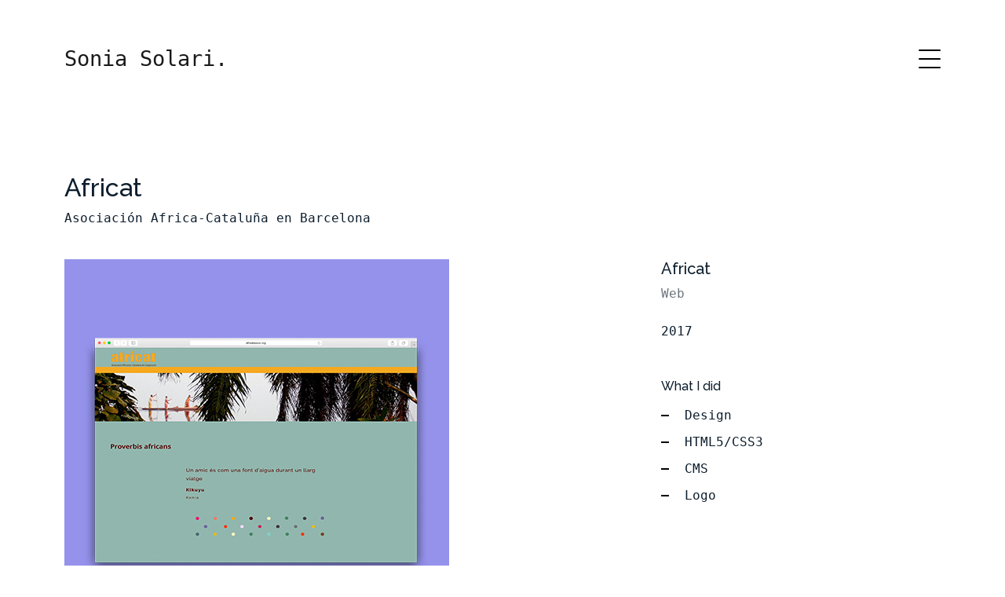

--- FILE ---
content_type: text/html
request_url: https://soniasolari.com/work-single6.html
body_size: 2538
content:
<!DOCTYPE html>
<html lang="en">

<head>
  <meta charset="utf-8">
  <meta content="width=device-width, initial-scale=1.0" name="viewport">

  <title> Graphic  &amp;UX/UI Web Designer Bcn- Africat </title>
    <meta name="description" content="Freelance Creative Professional Graphic and web Designer.📷">
  
  <meta content="Freelance Creative Professional Graphics Designer" name="description">
  <meta content="Graphic and web designer creating graphic material for social networks and web pages. " name="keywords">

  <!-- Favicons -->
  <link href="assets/img/favicon1.png" rel="icon">
  <link href="assets/img/favicon1.png" rel="apple-touch-icon">

  <!-- Google Fonts -->
  <link href="https://fonts.googleapis.com/css?family=https://fonts.googleapis.com/css?family=Inconsolata:400,500,600,700|Raleway:400,400i,500,500i,600,600i,700,700i" rel="stylesheet">

  <!-- Vendor CSS Files -->
  <link href="assets/vendor/aos/aos.css" rel="stylesheet">
  <link href="assets/vendor/bootstrap/css/bootstrap.min.css" rel="stylesheet">
  <link href="assets/vendor/bootstrap-icons/bootstrap-icons.css" rel="stylesheet">
  <link href="assets/vendor/swiper/swiper-bundle.min.css" rel="stylesheet">

  <!-- Template Main CSS File -->
  <link href="assets/css/style.css" rel="stylesheet">

  <!-- =======================================================
  * Template Name: MyPortfolio - v4.3.0
  * Template URL: https://bootstrapmade.com/myportfolio-bootstrap-portfolio-website-template/
  * Author: BootstrapMade.com
  * License: https://bootstrapmade.com/license/
  ======================================================== -->
</head>

<body>

  <!-- ======= Navbar ======= -->
  <div class="collapse navbar-collapse custom-navmenu" id="main-navbar">
    <div class="container py-2 py-md-5">
      <div class="row align-items-start">
        <div class="col-md-2">
          <ul class="custom-menu">
            <li><a href="index.html">Home</a></li>
            <li><a href="about.html">About Me</a></li>
            <li><a href="services.html">Services</a></li>
            <li class="active"><a href="works.html">Works</a></li>
            <li><a href="contact.html">Contact</a></li>
          </ul>
        </div>
        <div class="col-md-6 d-none d-md-block  mr-auto">
          <div class="tweet d-flex">
            <!--<span class="bi bi-twitter text-white mt-2 mr-3"></span>-->
            <div>
              <!--<p><em>Nuestra vida está compuesta en gran parte por sueños. Hay que encaminarlos a la acción. <br> <a href="#">Anaïs Nin</a></em></p>-->
            </div>
          </div>
        </div>
        <div class="col-md-4 d-none d-md-block">
          <h3>Hire Me</h3>
          <p>Write to me and I will send you a budget adjusted to your needs <br> <a href="mailto:soysoniasolari@outlook.com">sonia@soniasolari.com</a></p>
        </div>
      </div>

    </div>
  </div>

  <nav class="navbar navbar-light custom-navbar">
    <div class="container">
      <a class="navbar-brand" href="index.html">Sonia Solari.</a>
      <a href="#" class="burger" data-bs-toggle="collapse" data-bs-target="#main-navbar">
        <span></span>
      </a>
    </div>
  </nav>

  <main id="main">

    <section class="section">
      <div class="container">
        <div class="row mb-4 align-items-center">
          <div class="col-md-6" data-aos="fade-up">
            <h2>Africat</h2>
            <p>Asociación Africa-Cataluña en Barcelona</p>
          </div>
        </div>
      </div>

      <div class="site-section pb-0">
        <div class="container">
          <div class="row align-items-stretch">
            <div class="col-md-8" data-aos="fade-up">
              <img src="assets/img/web_africat.jpg" alt="Image" class="img-fluid">
            </div>
            <div class="col-md-3 ml-auto" data-aos="fade-up" data-aos-delay="100">
              <div class="sticky-content">
                <h3 class="h3">Africat</h3>
                <p class="mb-4"><span class="text-muted">Web</span></p>

                <div class="mb-5">
                  <p>2017</p>

                </div>

                <h4 class="h4 mb-3">What I did</h4>
                <ul class="list-unstyled list-line mb-5">
                  <li>Design</li>
                  <li>HTML5/CSS3</li>
                  <li>CMS</li>
                  <li>Logo</li>
                </ul>

                <!--<p><a href="#" class="readmore">Visit Website</a></p>-->
              </div>
            </div>
          </div>
        </div>
        </div>
    </section>

    <!-- ======= Testimonials Section ======= 
    <section class="section pt-0">
      <div class="container">

        <div class="testimonials-slider swiper-container" data-aos="fade-up" data-aos-delay="100">
          <div class="swiper-wrapper">

            <div class="swiper-slide">
              <div class="testimonial-wrap">
                <div class="testimonial">
                  <img src="assets/img/person_1.jpg" alt="Image" class="img-fluid">
                  <blockquote>
                    <p>Lorem ipsum dolor sit amet consectetur adipisicing elit. Quisquam necessitatibus incidunt ut officiis
                      explicabo inventore.</p>
                  </blockquote>
                  <p>&mdash; Jean Hicks</p>
                </div>
              </div>
            </div><!-- End testimonial item 

            <div class="swiper-slide">
              <div class="testimonial-wrap">
                <div class="testimonial">
                  <img src="assets/img/person_2.jpg" alt="Image" class="img-fluid">
                  <blockquote>
                    <p>Lorem ipsum dolor sit amet consectetur adipisicing elit. Quisquam necessitatibus incidunt ut officiis
                      explicabo inventore.</p>
                  </blockquote>
                  <p>&mdash; Chris Stanworth</p>
                </div>
              </div>
            </div><!-- End testimonial item 

          </div>
          <div class="swiper-pagination"></div>
        </div>

      </div>
    </section><!-- End Testimonials Section -->

  </main><!-- End #main -->

  <!-- ======= Footer ======= -->
  <footer class="footer" role="contentinfo">
    <div class="container">
      <div class="row">
        <div class="col-sm-6">
          <p class="mb-1">&copy; Copyright Sonia Solari. All Rights Reserved</p>
          <div class="credits">
            <!--
            All the links in the footer should remain intact.
            You can delete the links only if you purchased the pro version.
            Licensing information: https://bootstrapmade.com/license/
            Purchase the pro version with working PHP/AJAX contact form: https://bootstrapmade.com/buy/?theme=MyPortfolio
          -->
            Designed by <a href="https://soniasolari.com/">me</a>
          </div>
        </div>
        <div class="col-sm-6 social text-md-end">
          <!--<a href="#"><span class="bi bi-twitter"></span></a>
          <a href="#"><span class="bi bi-facebook"></span></a>-->
          <a href="#"><span class="bi bi-instagram"></span></a>
          <a href="#"><span class="bi bi-linkedin"></span></a>
        </div>
      </div>
    </div>
  </footer>

  <a href="#" class="back-to-top d-flex align-items-center justify-content-center"><i class="bi bi-arrow-up-short"></i></a>

  <!-- Vendor JS Files -->
  <script src="assets/vendor/aos/aos.js"></script>
  <script src="assets/vendor/bootstrap/js/bootstrap.bundle.min.js"></script>
  <script src="assets/vendor/isotope-layout/isotope.pkgd.min.js"></script>
  <script src="assets/vendor/php-email-form/validate.js"></script>
  <script src="assets/vendor/swiper/swiper-bundle.min.js"></script>

  <!-- Template Main JS File -->
  <script src="assets/js/main.js"></script>

</body>

</html>

--- FILE ---
content_type: text/css
request_url: https://soniasolari.com/assets/css/style.css
body_size: 8120
content:
/**
* Template Name: MyPortfolio - v4.3.0
* Template URL: https://bootstrapmade.com/myportfolio-bootstrap-portfolio-website-template/
* Author: BootstrapMade.com
* License: https://bootstrapmade.com/license/
*/

/*--------------------------------------------------------------
# General
--------------------------------------------------------------*/
body {
  font-family: "Inconsolata", monospace;
  color:  #0d1e2d;*
  background-color: *#FFF5E4;


}

a {
  color: #777;
  text-decoration: none;
}

a:hover {
  color: #000;
}

h1, h2, h3, h4, h5, h6, .font-heading {
  font-family: "Raleway", sans-serif;
}

.section {
  padding: 7rem 0;
}

.filters a {
  text-decoration: none;
  color: #000;
  display: inline-block;
  padding-left: 10px;
  padding-right: 10px;
  position: relative;
}

.filters a:hover, .filters a:focus, .filters a:active {
  text-decoration: none;
}

.filters a:hover:before {
  content: "";
  position: absolute;
  left: 10px;
  right: 10px;
  bottom: 0;
  height: 1px;
  background-color: #000;
}

.filters a.active {
  color: #000;
}

.filters a.active:before {
  content: "";
  position: absolute;
  left: 10px;
  right: 10px;
  bottom: 0;
  height: 1px;
  background-color: #000;
}

.item {
  border: none;
  margin-bottom: 30px;
}

.item .item-wrap {
  display: block;
  position: relative;
  overflow: hidden;
}

.item .item-wrap:after {
  z-index: 2;
  position: absolute;
  content: "";
  top: 0;
  left: 0;
  right: 0;
  bottom: 0;
  background: rgba(0, 0, 0, 0.4);
  visibility: hidden;
  opacity: 0;
  transition: .3s all ease-in-out;
}

.item .item-wrap img {
  transition: .3s transform ease;
  transform: scale(1);
}

.item .item-wrap > .work-info {
  position: absolute;
  top: 50%;
  width: 100%;
  text-align: center;
  z-index: 3;
  transform: translateY(-50%);
  color: #fff;
  opacity: 0;
  visibility: hidden;
  margin-top: 20px;
  transition: .3s all ease;
}

.item .item-wrap > .work-info h3 {
  font-size: 20px;
  margin-bottom: 0;
}

.item .item-wrap > .work-info span {
  font-size: 14px;
  text-transform: uppercase;
  letter-spacing: .2rem;
}

.item .item-wrap:hover {
  text-decoration: none;
}

.item .item-wrap:hover img {
  transform: scale(1.05);
}

.item .item-wrap:hover:after {
  opacity: 1;
  visibility: visible;
}

.item .item-wrap:hover .work-info {
  margin-top: 0px;
  opacity: 1;
  visibility: visible;
}

.testimonial-wrap {
  padding: 50px 50px 80px 50px;
  background: #eceff2;
}

.testimonial-wrap .testimonial {
  text-align: center;
  max-width: 500px;
  margin: 0 auto;
}

.testimonial-wrap .testimonial img {
  border-radius: 50%;
  width: 120px;
  margin: 0 auto 30px auto;
}

.testimonial-wrap .testimonial blockquote p {
  font-size: 20px;
}

.h3 {
  font-size: 20px;
}

.h4 {
  font-size: 16px;
}

.heading {
  font-size: 28px;
}

.readmore {
  display: inline-block;
  border: 1px solid #000;
  padding: 10px 15px;
  font-size: 12px;
  text-transform: uppercase;
  color: #000;
  transition: .2s all ease;
  font-weight: 700;
}

.readmore:active, .readmore:focus, .readmore:hover {
  outline: none;
}

.readmore:hover {
  color: #fff;
  text-decoration: none;
  background: #000;
}

.testimonials-slider .swiper-pagination {
  margin-top: -60px;
  position: relative;
}

.testimonials-slider .swiper-pagination .swiper-pagination-bullet {
  width: 12px;
  height: 12px;
  background-color: rgba(13, 30, 45, 0.3);
  opacity: 1;
}

.testimonials-slider .swiper-pagination .swiper-pagination-bullet-active {
  background-color: rgba(13, 30, 45, 0.6);
}

.sticky-content {
  position: sticky;
  position: -webkit-sticky;
  top: 0;
  /* required */
}

.list-line li {
  margin-bottom: 10px;
  position: relative;
  padding-left: 30px;
}

.list-line li:before {
  content: "";
  position: absolute;
  left: 0;
  top: .7rem;
  width: 10px;
  height: 2px;
  background: #000;
}

.form-control {
  border-radius: 0;
  background: #f8f9fa;
  border: 1px solid transparent;
  padding-top: 10px !important;
  padding-bottom: 10px !important;
}

.form-control:active, .form-control:focus {
  background: #eff1f4;
  outline: none;
  box-shadow: none;
  border: 1px solid transparent;
}

.custom-progress {
  height: 7px;
  border-radius: 0;
}

.custom-progress .progress-bar {
  background: #a0baba;
}

/* Services */
.services i {
  font-size: 40px;
}

.services h4 {
  padding-top: 10px;
}

/* Contact Form */
.php-email-form .error-message {
  display: none;
  color: #fff;
  background: #ed3c0d;
  text-align: left;
  padding: 15px;
  font-weight: 600;
}

.php-email-form .error-message br + br {
  margin-top: 25px;
}

.php-email-form .sent-message {
  display: none;
  color: #fff;
  background: #18d26e;
  text-align: center;
  padding: 15px;
  font-weight: 600;
}

.php-email-form .loading {
  display: none;
  background: #fff;
  text-align: center;
  padding: 15px;
}

.php-email-form .loading:before {
  content: "";
  display: inline-block;
  border-radius: 50%;
  width: 24px;
  height: 24px;
  margin: 0 10px -6px 0;
  border: 3px solid #18d26e;
  border-top-color: #eee;
  -webkit-animation: animate-loading 1s linear infinite;
  animation: animate-loading 1s linear infinite;
}

@-webkit-keyframes animate-loading {
  0% {
    transform: rotate(0deg);
  }
  100% {
    transform: rotate(360deg);
  }
}

@keyframes animate-loading {
  0% {
    transform: rotate(0deg);
  }
  100% {
    transform: rotate(360deg);
  }
}

/*--------------------------------------------------------------
# Header
--------------------------------------------------------------*/
/* Custom Navmenu */
.custom-navmenu {
  background:#FCF8E8;
 
}
/*#3a777a; #dbc5c8 */
.custom-navmenu .custom-menu, .custom-navmenu .custom-menu li {
  padding: 0;
  margin: 0;
  list-style: none;
}

.custom-navmenu .custom-menu li {
  margin-bottom: 0;
  font-size: 20px;
}

.custom-navmenu .custom-menu li a {
  color: #000;
  padding: 10px 0 !important;
}

.custom-navmenu .custom-menu li a:hover {
  text-decoration: none;
}

.custom-navmenu .custom-menu li.active a {
  text-decoration: underline;
}

.custom-navmenu h3 {
  font-size: 20px;
  color: #000;
}

.custom-navmenu p {
  color: #000;
}

.custom-navmenu a {
  color: #000;
}

.custom-navmenu a:hover {
  color: #000;
}

/* Custom Navbar */
.custom-navbar {
  padding-top: 50px;
  width: 100%;
}

@media (max-width: 780px) {
  .custom-navbar > .container {
    padding-right: 0;
    padding-left: 0;
  }
}

.custom-navbar .navbar-brand {
  font-size: 1.7rem;
}

/* Burger */
.burger {
  width: 28px;
  height: 32px;
  cursor: pointer;
  position: relative;
}

.burger:before, .burger span, .burger:after {
  width: 100%;
  height: 2px;
  display: block;
  background: #000;
  border-radius: 2px;
  position: absolute;
  opacity: 1;
}

.burger:before, .burger:after {
  transition: top 0.35s cubic-bezier(0.23, 1, 0.32, 1), transform 0.35s cubic-bezier(0.23, 1, 0.32, 1), opacity 0.35s cubic-bezier(0.23, 1, 0.32, 1), background-color 1.15s cubic-bezier(0.86, 0, 0.07, 1);
  -webkit-transition: top 0.35s cubic-bezier(0.23, 1, 0.32, 1), -webkit-transform 0.35s cubic-bezier(0.23, 1, 0.32, 1), opacity 0.35s cubic-bezier(0.23, 1, 0.32, 1), background-color 1.15s cubic-bezier(0.86, 0, 0.07, 1);
  content: "";
}

.burger:before {
  top: 4px;
}

.burger span {
  top: 15px;
}

.burger:after {
  top: 26px;
}

/* Hover */
.burger:hover:before {
  top: 7px;
}

.burger:hover:after {
  top: 23px;
}

/* Click */
.burger.active span {
  opacity: 0;
}

.burger.active:before, .burger.active:after {
  top: 40%;
}

.burger.active:before {
  transform: rotate(45deg);
}

.burger.active:after {
  transform: rotate(-45deg);
}

.burger:focus {
  outline: none;
}

/*--------------------------------------------------------------
# Footer
--------------------------------------------------------------*/
.footer {
  padding: 0 0 4rem 0;
}

.footer a {
  color: #000;
}

.social a {
  display: inline-block;
  width: 50px;
  height: 50px;
  border-radius: 50%;
  background: #;
  position: relative;
  text-align: center;
  color: #0d1e2d;
}

.social a span {
  display: inline-block;
  left: 50%;
  position: absolute;
  top: 50%;
  transform: translate(-50%, -50%);
}

.social a:hover {
  color: #000;
}


--- FILE ---
content_type: text/javascript
request_url: https://soniasolari.com/assets/js/main.js
body_size: 3763
content:
/**
* Template Name: MyPortfolio - v4.3.0
* Template URL: https://bootstrapmade.com/myportfolio-bootstrap-portfolio-website-template/
* Author: BootstrapMade.com
* License: https://bootstrapmade.com/license/
*/

(function() {
  "use strict";

  /**
   * Easy selector helper function
   */
  const select = (el, all = false) => {
    el = el.trim()
    if (all) {
      return [...document.querySelectorAll(el)]
    } else {
      return document.querySelector(el)
    }
  }

  /**
   * Easy event listener function
   */
  const on = (type, el, listener, all = false) => {
    let selectEl = select(el, all)
    if (selectEl) {
      if (all) {
        selectEl.forEach(e => e.addEventListener(type, listener))
      } else {
        selectEl.addEventListener(type, listener)
      }
    }
  }

  
  
  /**
   * Easy on scroll event listener 
   */
  const onscroll = (el, listener) => {
    el.addEventListener('scroll', listener)
  }

  /**
   * burgerMenu
   */
  const burgerMenu = select('.burger')
  on('click', '.burger', function(e) {
    burgerMenu.classList.toggle('active');
  })

  /**
   * Porfolio isotope and filter
   */
  window.addEventListener('load', () => {
    let portfolioContainer = select('#portfolio-grid');
    if (portfolioContainer) {
      let portfolioIsotope = new Isotope(portfolioContainer, {
        itemSelector: '.item',
      });

      let portfolioFilters = select('#filters a', true);

      on('click', '#filters a', function(e) {
        e.preventDefault();
        portfolioFilters.forEach(function(el) {
          el.classList.remove('active');
        });
        this.classList.add('active');

        portfolioIsotope.arrange({
          filter: this.getAttribute('data-filter')
        });
        portfolioIsotope.on('arrangeComplete', function() {
          AOS.refresh()
        });
      }, true);
    }

  });

  /**
   * Testimonials slider
   */
  new Swiper('.testimonials-slider', {
    speed: 600,
    loop: true,
    autoplay: {
      delay: 5000,
      disableOnInteraction: false
    },
    slidesPerView: 'auto',
    pagination: {
      el: '.swiper-pagination',
      type: 'bullets',
      clickable: true
    }
  });

  /**
   * Animation on scroll
   */
  window.addEventListener('load', () => {
    AOS.init({
      duration: 1000,
      easing: 'ease-in-out',
      once: true,
      mirror: false
    })
  });
})()    

$(function(){ //$(document).ready(function(){  
    // PLUGIN VALIDATE FORMS
	$('#form_contacto').validate({
		// opciones del plugin
		errorPlacement: function(error, element) {
			if ( element.attr("name") == "campo_privacidad" ) {
				error.insertAfter( element.parent() ); // posición específica del error "campo_privacidad"
			} 
			else {
				error.insertAfter( element ); // posición normal del error: después del elemento
			}
		} // errorPlacement
		, // separo las opciones con una coma
		submitHandler: function(form,event) {
			event.preventDefault(); // evito el envío del formulario
			grecaptcha.ready(function() { // activo el google recaptcha
				grecaptcha.execute('6LctGAMbAAAAAK8Tr_P1ZCYxdeLtPZt1KHHD4OSI', {action: 'submit'}).then(function(token) { // capturo el "token" de verificación de google recaptcha
					
					//alert(token);
					
					$('[name="g-recaptcha-response"]').val(token); // guardo el valor del "token" en el <input type="hidden" name="g-recaptcha-response">
					
					// Add your logic to submit to your backend server here.
					
					form.submit(); // envío el formulario con todos los datos, incluido el "token"
					
				}); // grecaptcha.execute();
			}); // grecaptcha.ready();
			
			
		} // submitHandler
		
	}); // .validate();
	
	$.validator.methods.email = function( value, element ) {
		return this.optional( element ) || /[a-z,A-Z,0-9]+@[a-z,A-Z,0-9]+\.[a-z,A-Z]+/.test( value );
	}
  
  


});

